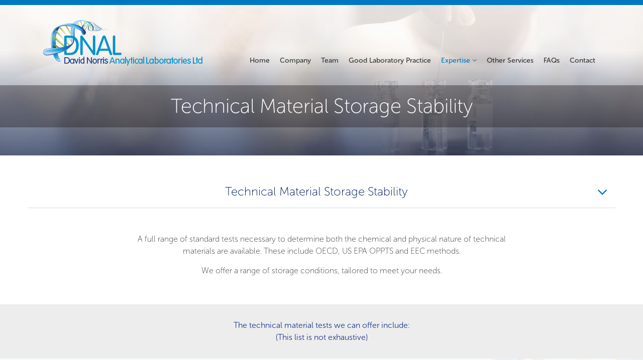

--- FILE ---
content_type: text/html; charset=UTF-8
request_url: https://www.dnal.net/expertise/technical-material-storage-stability/
body_size: 3985
content:
<!DOCTYPE html>
<html lang="en">
<head>
    <meta charset="utf-8">
    <meta http-equiv="X-UA-Compatible" content="IE=edge">
    <meta name="viewport" content="width=device-width, initial-scale=1">
    <meta name="author" content="Monsters Edge on behalf of Roth Creative"> 

    <meta name="description" content="">
	<meta name="keywords" content="" />
    <title>Technical Material Storage Stability | David Norris Analytical Laboratories</title>

	<base href="https://www.dnal.net/">
    
    <!-- Favicons -->
	<link rel="shortcut icon" href="images/favicon.ico">
	<link rel="apple-touch-icon" href="images/apple-touch-icon.png">
	<link rel="apple-touch-icon" sizes="72x72" href="images/apple-touch-icon-72x72.png">
	<link rel="apple-touch-icon" sizes="114x114" href="images/apple-touch-icon-114x114.png">
    
    <!-- Bootstrap core CSS -->
    <link href="css/bootstrap.min.css" rel="stylesheet">
	
    
    <!-- Custom CSS styles created by Monsters Edge -->
    <link href="css/custom.css" rel="stylesheet">
    
    <script src="//use.typekit.net/wqy2mqv.js"></script>
	<script>try{Typekit.load({ async: true });}catch(e){}</script>
    <link href="css/font-awesome.min.css" rel="stylesheet">
    
    <!-- HTML5 shim and Respond.js for IE8 support of HTML5 elements and media queries -->
    <!--[if lt IE 9]>
      <script src="//oss.maxcdn.com/html5shiv/3.7.2/html5shiv.min.js"></script>
      <script src="//oss.maxcdn.com/respond/1.4.2/respond.min.js"></script>
    <![endif]-->

	<!-- Global site tag (gtag.js) - Google Analytics -->
	<script async src="//www.googletagmanager.com/gtag/js?id=UA-154363203-1"></script>
	<script>
	  window.dataLayer = window.dataLayer || [];
	  function gtag(){dataLayer.push(arguments);}
	  gtag('js', new Date());
	
	  gtag('config', 'UA-154363203-1');
	</script>
	</head>

<body>

	<!-- header-internal -->
    <section id="header-internal" class="container-fluid no-pad">
        <!-- Logo & Menu -->
        <div class="container no-pad-xs" id="menu-bar">
            <div class="col-xs-8 col-sm-12 col-md-4">
                <a href="https://www.dnal.net/" title="DNAL"><img src="images/logo.png" alt="DNAL" class="img-responsive" id="logo"></a>
            </div>
            <div class="col-xs-4 col-sm-12 col-md-8 text-right" id="menu">
                <nav class="navbar navbar-default navbar-right" role="navigation">
                    <div class="container-fluid">
                        <div class="navbar-header">
                          <button type="button" class="navbar-toggle collapsed" data-toggle="collapse" data-target="#bs-example-navbar-collapse-1">
                            <span class="sr-only">Toggle navigation</span>
                            <span class="icon-bar"></span>
                            <span class="icon-bar"></span>
                            <span class="icon-bar"></span>
                          </button>
                        </div>
                        <div class="collapse navbar-collapse" id="bs-example-navbar-collapse-1">
                            <ul class="nav navbar-nav"><li class="first"><a href="https://www.dnal.net/" title="Home" >Home</a></li><li><a href="https://www.dnal.net/company/" title="Company" >Company</a></li><li><a href="https://www.dnal.net/dnal-team/" title="Team" >Team</a></li><li><a href="https://www.dnal.net/good-laboratory-practice/" title="Good Laboratory Practice" >Good Laboratory Practice</a></li><li class="dropdown active"><a class="dropdown-toggle" data-toggle="dropdown" href="#" title="Expertise">Expertise <i class="fa fa-angle-down"></i><span></span></a><ul class="dropdown-menu scrollable-menu"><li class="first"><a href="https://www.dnal.net/expertise/five-batch-analysis/" >Five batch analysis</a></li><li><a href="https://www.dnal.net/expertise/pre-screening-for-five-batch-testing/" >Pre-screening for Five-batch Testing</a></li><li><a href="https://www.dnal.net/expertise/impurity-identification/" >Impurity Identification</a></li><li><a href="https://www.dnal.net/expertise/formulation-storage-stability/" >Formulation Storage Stability</a></li><li class="active"><a href="https://www.dnal.net/expertise/technical-material-storage-stability/" >Technical Material Storage Stability</a></li><li><a href="https://www.dnal.net/expertise/reach-testing/" >REACH Testing And Analysis</a></li><li><a href="https://www.dnal.net/expertise/qc-testing/" >QC Testing</a></li><li><a href="https://www.dnal.net/expertise/global-registration-documents/" >Global Registration Documents</a></li><li><a href="https://www.dnal.net/expertise/biocides/" >Biocides</a></li><li><a href="https://www.dnal.net/expertise/rodenticides/" >Rodenticides</a></li><li><a href="https://www.dnal.net/expertise/analysis-of-surfactants/" >Analysis of Surfactants</a></li><li><a href="https://www.dnal.net/expertise/per-and-polyfluoroalkyl-substances-pfas-testing/" >PFAS Testing</a></li><li><a href="https://www.dnal.net/expertise/fertilising-products-regulation-fpr/" >Fertilising Products Regulation (FPR)</a></li><li><a href="https://www.dnal.net/expertise/cosmetic-product-safety-testing/" >Cosmetic Product Safety Testing</a></li><li class="last"><a href="https://www.dnal.net/expertise/biocide-surface-rinsing-studies/" >Biocide Surface Rinsing Studies</a></li></ul></li><li><a href="https://www.dnal.net/other-services-we-can-offer/" title="Other services we can offer" >Other Services</a></li><li><a href="https://www.dnal.net/faqs/" title="FAQs" >FAQs</a></li><li class="last"><a href="https://www.dnal.net/contact/" title="Contact" >Contact</a></li></ul><!-- .nav .navbar-nav -->		 
                        </div><!-- /.navbar-collapse -->
                    </div><!-- /.container-fluid -->
                </nav> 
            </div>
        </div>
        <div id="page-title">
        	<h1>Technical Material Storage Stability</h1>
        </div>
    </section><!-- /header-internal -->

    <!-- main-content -->
    <section id="main-content" class="container-fluid">
    	<div class="container">
        	<div class="row">
                <div class="col-sm-12" id="submenu">
                    <a href="javascript:void(0)" title="Technical Material Storage Stability" class="show-menu">Technical Material Storage Stability <i class="fa fa-angle-down"></i></a>
                    <div id="subnav">
                        <ul><li class="first"><a href="http://www.dnal.net/expertise/five-batch-analysis/" title="Five Batch | 5 Batch Analysis" >Five batch analysis</a></li>
<li><a href="http://www.dnal.net/expertise/pre-screening-for-five-batch-testing/" title="Pre-screening for Five-batch Testing" >Pre-screening for Five-batch Testing</a></li>
<li><a href="http://www.dnal.net/expertise/impurity-identification/" title="Impurity Identification" >Impurity Identification</a></li>
<li><a href="http://www.dnal.net/expertise/formulation-storage-stability/" title="Formulation Storage Stability" >Formulation Storage Stability</a></li>
<li class="active"><a href="http://www.dnal.net/expertise/technical-material-storage-stability/" title="Technical Material Storage Stability" >Technical Material Storage Stability</a></li>
<li><a href="http://www.dnal.net/expertise/reach-testing/" title="REACH Testing And Analysis | DNAL REACH Consultants" >REACH Testing And Analysis</a></li>
<li><a href="http://www.dnal.net/expertise/qc-testing/" title="QC Testing" >QC Testing</a></li>
<li><a href="http://www.dnal.net/expertise/global-registration-documents/" title="Global Registration Documents" >Global Registration Documents</a></li>
<li><a href="http://www.dnal.net/expertise/biocides/" title="Biocides" >Biocides</a></li>
<li><a href="http://www.dnal.net/expertise/rodenticides/" title="Rodenticides" >Rodenticides</a></li>
<li><a href="http://www.dnal.net/expertise/analysis-of-surfactants/" title="Analysis of Surfactants" >Analysis of Surfactants</a></li>
<li><a href="http://www.dnal.net/expertise/per-and-polyfluoroalkyl-substances-pfas-testing/" title="Per- and polyfluoroalkyl substances (PFAS) Testing" >PFAS Testing</a></li>
<li><a href="http://www.dnal.net/expertise/fertilising-products-regulation-fpr/" title="Fertilising Products Regulation (FPR)" >Fertilising Products Regulation (FPR)</a></li>
<li><a href="http://www.dnal.net/expertise/cosmetic-product-safety-testing/" title="Cosmetic Product Safety Testing" >Cosmetic Product Safety Testing</a></li>
<li class="last"><a href="http://www.dnal.net/expertise/biocide-surface-rinsing-studies/" title="Biocide Surface Rinsing Studies" >Biocide Surface Rinsing Studies</a></li>
</ul>
                    </div>
                </div>
            </div>
            
        	<div class="row">
            	<div class="col-sm-8 col-sm-offset-2 text-center">
                    <p>A full range of standard tests necessary to determine both the chemical and physical nature of technical materials are available. These include OECD, US EPA OPPTS and EEC methods.</p>
<p>We offer a range of storage conditions, tailored to meet your needs.</p>
                </div>
            </div>
        </div>
    </section><!-- /main-content -->

	

    

    <!-- list-info -->
    <section id="list-info" class="container-fluid">
    	<div class="container">
        	<div class="row">
            	<div class="col-sm-8 col-sm-offset-2 text-center">
                    <p>The technical material tests we can offer include:<br />(This list is not exhaustive)</p>
                </div>
            </div>
        </div>
    </section><!-- /list-info -->
    
    <!-- list -->
    <section id="list" class="container-fluid">
    	<div class="container">
        	<div class="row no-pad-xs">
            	<div class="col-sm-12 text-center no-pad-xs">
                    <ul class="clearfix">
<li>Acidity/Alkalinity CIPAC MT191</li>
<li>Appearance of Sample and Packaging (In House Method)</li>
<li>Auto-Ignition Temperature EC A16</li>
<li>Auto Flammability EC A15</li>
<li>Boiling Point OECD 103</li>
<li>Corrosivity UN TEST C.1</li>
<li>Density EC A3</li>
<li>Dissociation constant OECD112</li>
<li>Explosivity (by Expert Statement or DSC Screening)</li>
<li>Flammability EC A10</li>
<li>Flammability on Contact with Water EC A12</li>
<li>Flash Point (Pensky Martens) ASTM D 7094-04 and EEC A9</li>
<li>Flash Point (Abel Method) CIPAC MT12.1</li>
<li>Flash Point (Open Cup)</li>
<li>Hydrolysis OECD111</li>
<li>Laboratory Immersion Corrosion Testing of Metals ASTM G31-72</li>
<li>Loss on drying CIPAC MT17</li>
<li>Melting Point OECD 102</li>
<li>Moisture content (Karl Fischer) CIPAC MT30</li>
<li>Nitrosamines by Thermal Energy Analyzer (TEA)</li>
<li>Oxidizing Properties in Solids UN Tests O1 (EEC A17)</li>
<li>Oxidizing Properties in Liquids UN Tests O2</li>
<li>Partition coefficient in N-Octanol/Water (EEC A8, OECD107, OECD117 and OECD123)</li>
<li>pH CIPAC 75.3</li>
<li>Photolysis OECD316</li>
<li>Refractive Index ASTM1218</li>
<li>Relative Density EC A3 and OCED109</li>
<li>Self-Heating Solids UN Test N.4</li>
<li>Self Reactive Substances and Mixtures (Thermal Stability) OECD113</li>
<li>Solubility in organic solvents CIPAC MT181 and OECD105</li>
<li>Solubility in water CIPAC MT157 and OECD105</li>
<li>Spectral identification using Mass Spectrometry, 3D UV Spectra, FTIR and NMR</li>
<li>Stability to Metals and Metal Ions OPPTS 830-6313</li>
<li>Substances and Mixtures in Contact with Water Emit Flammable Gases UN Test N.5</li>
<li>Surface Tension EC A5 or OECD 115</li>
<li>Sustained Combustibility UN Test L.2</li>
<li>Tap Density CIPAC MT33 and MT169</li>
<li>Triethanolamine Insolubles (In House Method)</li>
<li>Vapour Pressure OECD 104 and EEC A.4 (Gas Saturation and Isoteniscope)</li>
<li>Vapour Pressure Reid Method ASTM D323</li>
<li>Viscosity CIPAC MT192 or OECD 114</li>
<li>UV Vis Absorption Spectra OECD 101</li>
<li>UN Bowes Cameron Cage Test</li>
</ul>
                    
                    <div class="col-sm-6 message-box">If a test is required and is not listed above, please <a href="contact/" title="Contact us">contact us</a>.</div>
                </div>
            </div>
        </div>
    </section><!-- /list -->

    

	<!-- blue-info-box -->
    <section class="blue-info-box container-fluid">
    	<div class="container">
        	<div class="row">
            	<div class="col-sm-10 col-sm-offset-1 text-center">
                	<h3 class="p1"><span class="s1">STOP PRESS</span></h3>
<p class="p1"><span class="s1">In accordance with the latest Technical Guidance (SANTE/11956/2016 rev 9) DNAL can offer all of the required analytical tests for the method development, determination and validation of pesticide residues in honey to set the MRLs.</span></p>
                </div>
            </div>
        </div>
    </section><!-- /blue-info-box -->
    
    <!-- contact-bar -->
    <section id="contact-bar" class="container-fluid">
    	<div class="container">
        	<div class="row">
            	<div class="col-sm-10 col-sm-offset-1 text-center">
                    <p>Contact us for further information about our services:</p>
                    <p class="large">+44 (0)1322 228 783 or <a href="mailto:info@dnal.net" title="Email us">email us</a></p>
                </div>
            </div>
        </div>
    </section><!-- /contact-bar -->

    <!-- footer -->
    <footer class="container-fluid">
    	<div class="container">
        	<div class="row">
            	<div class="col-sm-6">
                	<a href="contact/" title="Contact">CONTACT</a>
                    <a href="privacy-and-cookie-usage/" title="Cookie Policy">COOKIE POLICY</a>
                    <a href="sitemap.xml" title="Sitemap">SITEMAP</a>
                </div>
                <div class="col-sm-6 copyright">
                	&copy; Copyright 2026. David Analytical Laboratories Ltd<br /><a href="http://www.rothcreative.co.uk" title="Web Design Roth Creative" target="_blank">Web design by Roth Creative</a>
                </div>
            </div>
        </div>
    </footer><!-- /footer -->

    <!-- Bootstrap core JavaScript
    ================================================== -->
    <!-- Placed at the end of the document so the pages load faster -->
    <script src="https://ajax.googleapis.com/ajax/libs/jquery/1.11.1/jquery.min.js"></script>
    <script src="js/bootstrap.min.js"></script>
	
	
    <script>
		$(document).ready(function() {
			// window width for mobiles
			if (screen.width < 480) {
				var viewportWidth = $(window).width();
				$(".navbar-collapse").css('width', viewportWidth);
			}
			// slide to fix
			$('.carousel-indicators li').click(function(e){
			  e.stopPropagation();
			  $('#carousel-home').carousel($(this).data('slide-to')-1);
			});
			
			
			// show/hide the subnav menu
			$(".show-menu").click(function(e){
				$("#subnav").toggle("fast");
			});
		});
	</script>
    
</body>
</html>

--- FILE ---
content_type: text/css
request_url: https://www.dnal.net/css/custom.css
body_size: 4049
content:
@charset "utf-8";
/* Custom Styles for DNAL website created by Monsters Edge */

/* FONTS */
a { transition: all 0.5s ease 0s; -webkit-transition: all 0.5s ease 0s; -moz-transition: all 0.5s ease 0s; outline: none; color: #231f20;}
a:hover { text-decoration:none; color: #061f5c;}
a:focus { outline: none;}

/* GENERAL */
body { font-family:'museo-sans-rounded'; font-weight:100; font-size:16px; border-top:10px solid #0077c1; color:#333333;}
p { font-size:16px; line-height:24px; margin:0 0 15px 0;}
h2 { font-size:30px; line-height:34px; color:#000; font-weight:100; margin:0 0 15px 0;}

/* HEADER */
#header-home { height:550px;}
#header-home #carousel-home .item { height:550px; width:100%; -webkit-background-size: cover !important; -moz-background-size: cover !important; -o-background-size: cover !important; background-size: cover !important; text-align:center;}
#header-home #carousel-home .item h2 { color:#fff; font-size:48px; line-height:50px; margin:0 0 20px 0; font-weight:100; -webkit-filter: drop-shadow(2px 2px 1px rgba(0,0,0,0.7)); filter: drop-shadow(2px 2px 1px rgba(0,0,0,0.7));}
#header-home #carousel-home .item h3 { color:#fff; font-size:26px; line-height:38px; margin:0 0 50px 0; font-weight:100; -webkit-filter: drop-shadow(2px 2px 1px rgba(0,0,0,0.7)); filter: drop-shadow(2px 2px 1px rgba(0,0,0,0.7));}
#header-home #carousel-home .item .child { top:40%;}
#header-home #carousel-home .carousel-indicators { bottom: 30px;}
#header-home #carousel-home .carousel-indicators li { margin: 0 3px; width:12px; height:12px;}
#menu-bar { margin-top:-495px; z-index:10000;}
#header-internal { height:300px; width:100%; background: url(../images/header-bg.jpg) no-repeat center center; -webkit-background-size: cover !important; -moz-background-size: cover !important; -o-background-size: cover !important; background-size: cover !important; text-align:center; position:relative;}
#header-internal #menu-bar { margin-top:30px; z-index:10000;}
#header-internal #page-title { width:100%; height:85px; text-align:center; background:url(../images/page-title-bg.png) 0 0 repeat-x; position:absolute; bottom:55px;}
#header-internal #page-title h1 { font-size:40px; line-height:42px; font-weight:100; margin:0; color:#fff; padding:20px 0 0 0;}

#tagline { background:#ffde00; color:#1a1a1a; font-size:24px; text-align:center; padding:15px 0;}

/* CONTENT */
#content-blue { padding:60px 15px; background: url(../images/content-bg-blue.png) no-repeat top right; -webkit-background-size: cover; -moz-background-size: cover; -o-background-size: cover; background-size: cover; color:#fff;}
#content-blue h1 { font-size:36px; font-weight:100; margin:0 0 30px 0;}
#content-blue #about-pic { box-shadow: 0 0 7px #666; margin:0 0 50px 0;}
#content-blue ul.three-col { list-style:none; margin:0 0 20px 0; padding:0; width:100%;}
#content-blue ul.three-col li { width:31%; display:block; float:left; padding:10px 0; margin:0 1%; border-bottom:1px solid #fff; font-size:14px;}

#main-content, section.content { padding:40px 15px;}
#main-content .glp { background:#fff; box-shadow: 0 0 12px #e3e2e2; text-align:center; padding:50px;}
#main-content .glp .table-box { background:#f7f8f8; padding:20px; margin-bottom:30px;}
#main-content .glp .table-box .table { color:#404040; font-weight:100; text-align:left;}
#main-content .glp .table-box .table th { font-size:14px; font-weight:500; border-bottom:5px solid #e7e7e8; border-top:none; padding:10px 0;}
#main-content .glp .table-box .table td { padding:7px 0; line-height:30px;}
#main-content .blue-box { box-shadow: 0 0 12px #e3e2e2; margin-bottom:30px;}
#main-content .blue-box .title { background:#1a4093; color:#fff; padding:25px; font-size:24px; font-weight:100;}
#main-content .blue-box .text { background:url(../images/blue-box-bg.png) bottom right no-repeat; padding:25px; color:#fff;}
#main-content .blue-box .text span { font-size:18px;}
#main-content .grey-box { box-shadow: 0 0 12px #e3e2e2;margin-bottom:30px;}
#main-content .grey-box .title { background:#8e8e91; color:#fff; padding:25px; font-size:24px; font-weight:100;}
#main-content .grey-box .text { background:#f3f3f4; padding:25px; color:#333;}
#main-content #directors { margin-bottom:30px;}
#main-content #directors p { font-size:14px;}
#main-content #directors a { color:#47549d; text-decoration:underline;}
#main-content #directors a:hover { text-decoration:none;}
#main-content #directors #linkedinAlt { font-size:40px; color:#0077b5;}
#main-content #directors #linkedinAlt:hover { color:#364f9a;}
#main-content #directors .director { margin:0 0 15px 0; color:#1e398d; font-weight:300;}
#main-content #directors .director .title { text-transform:uppercase; color:#0077c1; font-size:10px; font-weight:500;}
#main-content #directors .director a { color:#4d4d4d; text-decoration:none; display:inline-block; margin:0 0 0 10px;}
#main-content #directors .director a:hover { color:#4d4d4d; text-decoration:underline;}
#main-content h3, .content h3 { color:#47549d; font-size:18px; font-weight:500; margin:0 0 15px 0;}
section.content.blue { background:#1c86c8; color:#fff;}
section.content.blue h3 { color:#fff;}

#quote { height:400px; padding:60px 0 0 0; background: url(../images/quote-bg.jpg) no-repeat top right; -webkit-background-size: cover; -moz-background-size: cover; -o-background-size: cover; background-size: cover; color:#fff;}
#quote.image { height:400px; padding:60px 0 0 0; background:inherit; -webkit-background-size: cover !important; -moz-background-size: cover !important; -o-background-size: cover !important; background-size: cover !important; color:#fff;}
#quote .text { font-size:30px; line-height:36px; font-weight:100; background:url(../images/white-divider.png) bottom center no-repeat; padding:40px 0; margin-bottom:30px;}
#quote .author { color:#f5d405; font-size:14px;}

#list-info { background:#ededed; padding:30px 15px 15px 15px; color:#1e398d; font-weight:300;}
#list { background:#f7f8f8 url(../images/list-bg.png) top right no-repeat; padding:40px 15px;}
#list ul { list-style:none; margin:0 0 20px 0; padding:0; width:100%;}
#list ul.two-col li { width:48%;}
#list ul li { width:23%; display:block; float:left; padding:10px 0; margin:0 1%; border-bottom:1px solid #d1d2d4; font-size:14px;}
#list ul li .sub { font-size:12px; font-weight:500;}
#list .message-box { text-align:center; padding:20px; background:#fff; font-size:18px; font-weight:100; margin:30px auto; float:none; color:#333333;}
#list .message-box a { text-decoration:underline; color:#333;}
#list .message-box a:hover { text-decoration:none;}
section.full-image { height:400px; width:100%; -webkit-background-size: cover !important; -moz-background-size: cover !important; -o-background-size: cover !important; background-size: cover !important; text-align:center;}
section.blue-info-box { background:#0077c1; color:#fff; padding:60px 15px;}
section.blue-info-box h3 { font-size:30px; line-height:32px; font-weight:300; margin:0 0 20px 0;}
section.blue-info-box p { font-size:20px; line-height:28px; font-weight:100;}
#world-box { padding:80px 15px; background: url(../images/world-bg.jpg) no-repeat top center; -webkit-background-size: cover; -moz-background-size: cover; -o-background-size: cover; background-size: cover; color:#fff;}
#world-box ol { margin:0 0 0 15px; padding:0;}

#hero { padding:0 0 50px 0;}
#our-values { padding:60px 15px; background:#3694ce; color:#fff;}
#our-values p { font-size:20px; line-height:28px;}
#our-values h2 { color:#fff;}
#certificates { padding:80px 15px; background: url(../images/world-bg.jpg) no-repeat top center; -webkit-background-size: cover; -moz-background-size: cover; -o-background-size: cover; background-size: cover; color:#fff;}
#certificates p { font-size:24px; line-height:34px;}
#contact-bar { padding:60px 15px; background:#ffde00; color:#1a1a1a;}
#contact-bar p { font-size:18px; line-height:28px;}
#contact-bar .large { font-size:28px; line-height:30px;}
#contact-bar a { text-decoration:underline;}
#contact-bar a:hover { text-decoration:none;}
#map { width:100%; height:400px; margin:0; padding:0;}

/* TABS */
#team-tabs { background:url(../images/tabs-bg.png) 0 65px repeat-x; padding:0 0 50px 0;}
#team-tabs .nav-tabs { border-bottom:none;}
#team-tabs .nav-tabs li { padding:0; margin:0; border:none; border-radius:0; background:none;}
#team-tabs .nav-tabs li a { font-size:30px; line-height:30px; text-align:center; color:#fff; background:#bfbfbf; border:none; border-radius:0; padding:30px 15px; margin:0; font-weight:100;}
#team-tabs .nav-tabs li a span { font-size:16px; display:block;}
#team-tabs .nav-tabs li.middle { border-left:1px solid #fff; border-right:1px solid #fff;}
#team-tabs .nav-tabs li.active a { font-size:30px; text-align:center; color:#fff; background:#061f5c !important; border:none; border-radius:0; margin:0; position:relative;}
#team-tabs .nav-tabs li.active a span { display:block;}
#team-tabs .nav-tabs li a:hover { font-size:30px; text-align:center; color:#fff; background:#061f5c !important; border:none; border-radius:0; margin:0;}
#team-tabs .bio { padding:50px;}
#team-tabs #links { background:#594443; color:#fff; padding:30px; text-align:center; font-size:18px;}
#team-tabs #links a { color:#fff;}
#team-tabs #links a:hover, #team-tabs #linkedin:hover { color:#ffde00 !important;}
#team-tabs #linkedin { display:block; font-size:30px; color:#aca2a1 !important;}
#team-tabs #careers { padding:80px; background: url(../images/careers-bg.jpg) no-repeat top center; -webkit-background-size: cover; -moz-background-size: cover; -o-background-size: cover; background-size: cover; color:#fff;}
#team-tabs #careers .job, #careers-collapse .job { text-align:center; padding:20px; border:1px solid #fff; font-size:22px; font-weight:100; margin:0 auto 30px auto; float:none;}

#team-tabs.faqs .tab-content { padding:30px;}

#tabbed-accordion { padding:30px 0;}
#tabbed-accordion .panel { border:none; border-radius:0;}
#tabbed-accordion .panel-heading { padding:0; border-radius:0 !important;}
#tabbed-accordion .panel-title a { border-radius:0 !important; color:#fff; font-size:24px; font-weight:100; padding:15px 10px; display:block; text-align:center;}
#tabbed-accordion .panel-title a span { font-size:15px; display:block;}
#tabbed-accordion .panel-body { padding:15px; border:none;}
#tabbed-accordion .panel-body h3 { color:#fff; background:#622551; font-size:18px; padding:20px 15px; margin:0 0 15px 0;}
#tabbed-accordion .panel-body p { padding:0 15px 20px 15px; margin:0;}
#tabbed-accordion .js-tabcollapse-panel-heading.collapsed { background:#bfbfbf;}
#tabbed-accordion .js-tabcollapse-panel-heading, #tabbed-accordion .js-tabcollapse-panel-heading.collapsed:hover { background:#061f5c;}
#tabbed-accordion .js-tabcollapse-panel-heading:focus { text-decoration:none;}
#tabbed-accordion.panel-group .panel + .panel { margin-top: 1px;}
#careers-collapse { padding:15px 0; background: url(../images/careers-bg.jpg) no-repeat top right; -webkit-background-size: cover; -moz-background-size: cover; -o-background-size: cover; background-size: cover; color:#fff;}

/* ACCORDION */
#accordion .panel { border-bottom: 1px solid #fff; border-top:none; border-right:none; border-left:0; border-radius:0; box-shadow: none; background:#f3f3f4;}
#accordion .panel-body { padding: 30px 30px 15px 30px; border: none;}
#accordion .panel-body p { padding:0 0 10px 0; margin: 0;}
#accordion .panel-body h4 { padding:0; margin:5px 0 10px 0; font-weight:400;}
#accordion .panel-body.alt p { padding:0 0 10px 0; margin: 0;}
#accordion .panel-heading { border:none; border-radius: 0; background:#622551; padding:0;}
#accordion .panel-title { color: #fff; font-size: 16px; line-height: 24px; font-weight:100;}
#accordion .panel-title a { display: block; background:#0077c1; padding: 10px 30px; margin-top:5px;}
#accordion .panel-title a:hover { background:#0077c1; color:#fff;}
#accordion .panel-title a:focus { text-decoration: none;}
#accordion .panel-title a.collapsed { background:#999999; margin-top:5px;}
#accordion .panel-title a.collapsed:hover { background:#0077c1; color:#fff;}
#accordion.panel-group .panel + .panel { margin:0;}

#accordion2 .panel { border-bottom: 1px solid #fff; border-top:none; border-right:none; border-left:0; border-radius:0; box-shadow: none; background:#f3f3f4;}
#accordion2 .panel-body { padding: 30px 30px 15px 30px; border: none;}
#accordion2 .panel-body p { padding:0 0 10px 0; margin: 0;}
#accordion2 .panel-body h4 { padding:0; margin:5px 0 10px 0; font-weight:400;}
#accordion2 .panel-body.alt p { padding:0 0 10px 0; margin: 0;}
#accordion2 .panel-heading { border:none; border-radius: 0; background:#622551; padding:0;}
#accordion2 .panel-title { color: #fff; font-size: 16px; line-height: 24px; font-weight:100;}
#accordion2 .panel-title a { display: block; background:#0077c1; padding: 10px 30px; margin-top:5px;}
#accordion2 .panel-title a:hover { background:#0077c1; color:#fff;}
#accordion2 .panel-title a:focus { text-decoration: none;}
#accordion2 .panel-title a.collapsed { background:#999999; margin-top:5px;}
#accordion2 .panel-title a.collapsed:hover { background:#0077c1; color:#fff;}
#accordion2.panel-group .panel + .panel { margin:0;}

#accordion3 .panel { border-bottom: 1px solid #fff; border-top:none; border-right:none; border-left:0; border-radius:0; box-shadow: none; background:#f3f3f4;}
#accordion3 .panel-body { padding: 30px 30px 15px 30px; border: none;}
#accordion3 .panel-body p { padding:0 0 10px 0; margin: 0;}
#accordion3 .panel-body h4 { padding:0; margin:5px 0 10px 0; font-weight:400;}
#accordion3 .panel-body.alt p { padding:0 0 10px 0; margin: 0;}
#accordion3 .panel-heading { border:none; border-radius: 0; background:#622551; padding:0;}
#accordion3 .panel-title { color: #fff; font-size: 16px; line-height: 24px; font-weight:100;}
#accordion3 .panel-title a { display: block; background:#0077c1; padding: 10px 30px; margin-top:5px;}
#accordion3 .panel-title a:hover { background:#0077c1; color:#fff;}
#accordion3 .panel-title a:focus { text-decoration: none;}
#accordion3 .panel-title a.collapsed { background:#999999; margin-top:5px;}
#accordion3 .panel-title a.collapsed:hover { background:#0077c1; color:#fff;}
#accordion3.panel-group .panel + .panel { margin:0;}

/* FORMS */
.form-control { border-radius:0; border-bottom:1px solid #e7e7e8; border-top:none; border-left:none; border-right:none; box-shadow:none; font-size:14px; color:#666666; padding:10px 20px 10px 0; height:auto;}
.error { color:#D81C1F;}

/* FOOTER */
footer { background:#e5e5e5; padding:40px 15px; color:#808080; font-weight:300;}
footer a { color:#666666; font-size:14px; display:inline-block; margin:0 15px 0 0; font-weight:300;}
footer a:hover, footer .copyright a:hover { color:#bcbbbb;}
footer .copyright { text-align:right; font-size:10px;}
footer .copyright a { color:#808080; font-size:10px; margin:0;}

/* Additional Classes */
.alpha { margin-left:-15px; margin-right:15px;}
.omega { margin-right:-15px; margin-left:15px;}
.no-pad { padding:0;}
.parent { position: relative;}
.child { position: absolute; top: 50%; left:50%; transform: translateY(-50%); transform: translateX(-50%);}
.blue-highlight { color:#1e398d; font-weight:300;}

.btn.btn-default { color:#fff; border:1px solid #fff; border-radius:20px; padding:10px 30px; background:none; font-weight:100;}
.btn.btn-default:hover { color:#0093d0; border:1px solid #0093d0;}
.btn.btn-primary { color:#fff; border:1px solid #514f4f; border-radius:0px; padding:15px 30px; background:#514f4f; font-weight:100; font-size:14px;}
.btn.btn-primary:hover { color:#000; border:1px solid #ffde00; background:#ffde00;}
.btn.btn-primary-small { color:#fff; border:1px solid #c2c3c6; border-radius:0px; padding:5px 10px; background:#c2c3c6; font-weight:100; font-size:12px;}
.btn.btn-primary-small:hover { color:#000; border:1px solid #ffde00; background:#ffde00;}
.btn.btn-primary-blue { color:#fff; border:1px solid #1c86c8; border-radius:0px; padding:15px 30px; background:#1c86c8; font-weight:100; font-size:14px; white-space:normal;}
.btn.btn-primary-blue:hover { color:#fff; border:1px solid #28429a; background:#28429a;}

/* Carousel fade styles */
.carousel-fade .carousel-inner .item { opacity: 0; transition-property: opacity;}
.carousel-fade .carousel-inner .active { opacity: 1;}
.carousel-fade .carousel-inner .active.left,
.carousel-fade .carousel-inner .active.right { left: 0; opacity: 0; z-index: 1;}
.carousel-fade .carousel-inner .next.left,
.carousel-fade .carousel-inner .prev.right { opacity: 1;}
.carousel-fade .carousel-control { z-index: 2;}

/* Improvements for carousels */
@media all and (transform-3d), (-webkit-transform-3d) {
    .carousel-fade .carousel-inner > .item.next,
    .carousel-fade .carousel-inner > .item.active.right { opacity: 0; -webkit-transform: translate3d(0, 0, 0); transform: translate3d(0, 0, 0);}
    .carousel-fade .carousel-inner > .item.prev,
    .carousel-fade .carousel-inner > .item.active.left { opacity: 0; -webkit-transform: translate3d(0, 0, 0); transform: translate3d(0, 0, 0);}
    .carousel-fade .carousel-inner > .item.next.left,
    .carousel-fade .carousel-inner > .item.prev.right,
    .carousel-fade .carousel-inner > .item.active { opacity: 1; -webkit-transform: translate3d(0, 0, 0); transform: translate3d(0, 0, 0);}
}
.carousel-indicators li { background-color: #fff; border: 1px solid #fff;}
.carousel-indicators li.active { background-color: #ffff00; border: 1px solid #ffff00;}

/* Navbar Styles */
.navbar { background:none; border:none; border-radius:0; margin-bottom:0; min-height:30px; margin-top:68px;}
.navbar-collapse { padding:0; box-shadow:none;}
.navbar-nav li a { color:#333 !important; font-size:14px; font-weight:500; padding:3px 10px;}
.navbar-nav li a span { display:none;}
.navbar-nav li.open a span { display:block; width:22px; height:8px; background:url(../images/menu-arrow.png) 0 0 no-repeat; position:absolute; top:37px; left:30px; z-index:10000;}
.navbar-nav li a:hover { color:#0077c1 !important;}
.navbar-nav li.active a { color:#0077c1 !important; background:none !important;}
.navbar-nav .open a { color:#0077c1 !important; background:none !important;}
.navbar-nav .dropdown-menu { background:#fcfcfc; border-radius:0; box-shadow:none; border:none; left:-85px; margin:0; padding:10px 0; top:45px; min-width:250px; border-bottom:5px solid #fedf0d; box-shadow: 0 0 7px #666;}
.navbar-nav li ul.dropdown-menu li { width:100%;}
.navbar-nav li ul.dropdown-menu li a { padding:5px 10px; font-size:14px; color:#808080 !important; text-align:center !important;}
.navbar-nav li ul.dropdown-menu li a .fa { margin-left:60px; font-size:18px;}
.navbar-nav li ul.dropdown-menu li a:hover { color:#1e398d !important;}
.navbar-nav li.active ul.dropdown-menu li a { color:#808080 !important;}
.navbar-nav li.active ul.dropdown-menu li a:hover { color:#1e398d !important;}
.navbar-header { border:none;}

#submenu { text-align:center; border-bottom:1px solid #dcddde; margin:0 0 50px 0; position:relative;}
#submenu.alt { margin:0 0 0 0;}
#submenu a { font-size:24px; color:#001f5b; display:block; padding:15px 0;}
#submenu a .fa { float:right; font-size:32px; position:relative; top:2px; color:#0077c1;}
#submenu a:hover { color:#0077c1;}
#submenu ul { list-style:none; padding:30px 0; margin:0; border-bottom:5px solid #f3d804; background:url(../images/submenu-shadow.png) 0 0 repeat-x; background-color:rgba(255,255,255,0.9); position:absolute; top:64px; left:0; width: 100%; white-space:nowrap; z-index:100;}
#submenu ul li { border-bottom:1px solid #d1d2d4; max-width:500px; margin:0 auto;}
#submenu ul li:last-child { border-bottom:none;}
#submenu ul li a { color:#808080; font-size:16px; padding:10px; font-weight:300;}
#submenu ul li a:hover, #submenu ul li.active a { color:#1e398d;}
#submenu #subnav { display:none;}

/* RESPONSIVE AMENDED STYLES */
/* #Tablet (Landscape)
================================================== */
/* Note: Design for a width of 1024px */
@media only screen and (min-width: 960px) and (max-width: 1024px) {
	.navbar-nav li a { padding:3px 8px;}
	.child { min-width: 800px;}
	#header-home #carousel-home .item h2 { font-size:34px; line-height:36px;}
	#header-home #carousel-home .item h3 { font-size:18px; line-height:28px;}
	#header-home { height:450px;}
	#header-home #carousel-home .item { height:450px;}
	#menu-bar { margin-top:-395px;}
}

/* #Tablet (Portrait)
================================================== */
/* Note: Design for a width of 768px */
@media only screen and (min-width: 768px) and (max-width: 959px) {
	#logo { margin:0 auto;}
	#menu.text-right { text-align:center !important;}
	#menu .navbar-right, #menu .navbar-nav { float:none !important;}
	#menu .navbar { margin:20px auto 0 auto;}
	.navbar-nav li { float:none; display:inline-block;}
	#header-home #carousel-home .item h2 { font-size:38px; line-height:40px;}
	#header-home #carousel-home .item h3 { font-size:18px; line-height:28px;}
	#submenu { max-width: 740px;}
	#list ul li, #content-blue ul.three-col li { width:31%;}
}

/* #Mobile (Both)
================================================== */
/* Note: Landscape and portrait */
@media only screen and (max-width: 767px) {
	.no-pad-xs { padding:0;}
	.navbar-collapse { position: absolute; width:100%; width: 220px; top: 55px; right: 0px; background-color: #fcfcfc; z-index:1000;}
	.navbar-default .navbar-toggle { border:none; margin:-5px 0 0 0;}
	.navbar-default .navbar-toggle:hover { background:#0077c1;}
    .navbar-default .navbar-toggle .icon-bar { background-color: #1e398d; height:3px; width:30px; border-radius:2px;}
    .navbar-default .navbar-collapse, .navbar-default .navbar-form { border-color:#fff;}
    .nav { width: 100%; text-align: left;}
    .navbar { padding: 0; margin: 20px 0 0 0; width: 100%;}
    .navbar-nav { margin:0;}
	.navbar-nav li { border-bottom:1px solid #f1efef;}
	.navbar-nav li.active a { border:none; color:#1e398d !important; border-radius:0;}
    .navbar-nav li a { margin:0 !important; text-align:center; color:#808080 !important; padding:5px 10px;}
	.navbar-nav li a span { display:none !important;}
	.navbar-nav li a:hover { color:#1e398d !important;}
	.navbar-nav .dropdown-menu { padding:0;}
	.navbar-nav .dropdown-menu li:last-child, .navbar-nav .dropdown-menu li.last { border-bottom:none; margin-bottom:15px;}
	footer, footer .copyright { text-align:center;}
	footer a { margin:0 5px;}
	footer .copyright { margin:15px 0 0 0;}
	
	#header-home { height:400px;}
	#header-home #carousel-home .item { height:400px; background-attachment:scroll !important;}
	#menu-bar { margin-top:-380px;}
	#header-home #carousel-home .item .child { top:26%; width:300px;}
	#header-home #carousel-home .item h2 { font-size:24px; line-height:30px;}
	#header-home #carousel-home .item h3 { font-size:16px; line-height:24px;}
	#header-home #carousel-home .carousel-indicators { bottom: 10px;}
	#header-internal { height:300px;}
	#header-internal #page-title h1 { font-size:30px; line-height:32px;}
	#tagline { font-size:16px;}
	.flickity-prev-next-button.no-svg { font-size: 18px !important;}
	
	#content-blue { text-align:center; background:#0067b2;}
	#content-blue h1 { font-size:28px;}
	#team-tabs .bio { padding:15px 0 !important; text-align:center;}
	#team-tabs #links { padding:15px; font-size:16px;}
	#team-tabs #linkedin { font-size:24px;}
	#careers-collapse .job { font-size:18px;}
	#main-content .glp { padding:20px;}
	#team-tabs.faqs .tab-content { padding:15px 0;}
	#team-tabs.faqs .panel-body { text-align:center;}
	#accordion .panel-title a { font-size: 16px !important; }
	#accordion2 .panel-title a { font-size: 16px !important; }
	#accordion3 .panel-title a { font-size: 16px !important; }
	#quote .text { font-size:18px; line-height:26px; padding:0 0 20px 0; margin-bottom:30px;}
	#list ul li { width:46%; margin:0 2%; font-size:14px;}
	#list ul.two-col li, #content-blue ul.three-col li { width:44%; margin:0 2%;}
	section.full-image { height:200px;}
}

/* #Mobile (Landscape)
================================================== */
/* Note: Design for a width of 480px */
@media only screen and (min-width: 480px) and (max-width: 767px) {

}
	
/*  #Mobile (Portrait)
================================================== */
/* Note: Design for a width of 320px */
@media only screen and (min-width: 320px) and (max-width: 479px) {
 
}

@-moz-document url-prefix() {
  fieldset { display: table-cell; }
}